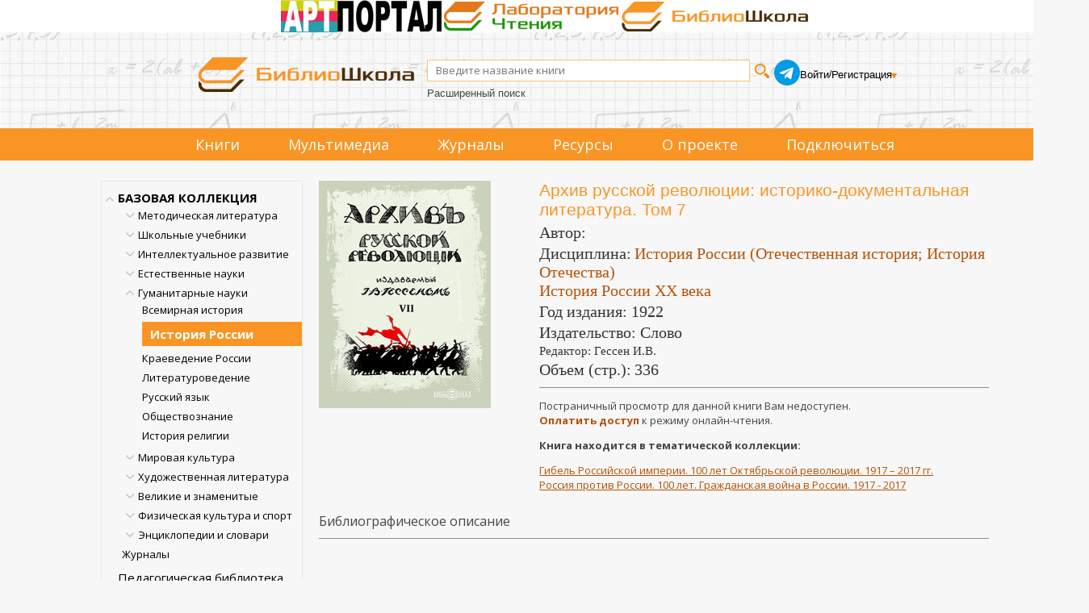

--- FILE ---
content_type: text/html; charset=utf-8
request_url: https://biblioschool.ru/index.php?action=blocks&list=link_objs:-1_53336,biblio:114809
body_size: 774
content:
{"biblio:114809":"\u0410\u0440\u0445\u0438\u0432 \u0440\u0443\u0441\u0441\u043a\u043e\u0439 \u0440\u0435\u0432\u043e\u043b\u044e\u0446\u0438\u0438 \/ \u0440\u0435\u0434. \u0418. \u0412. \u0413\u0435\u0441\u0441\u0435\u043d. \u2013 \u0411\u0435\u0440\u043b\u0438\u043d : \u0421\u043b\u043e\u0432\u043e, 1922. \u2013 \u0422\u043e\u043c 7. \u2013 336 \u0441. \u2013 \u0420\u0435\u0436\u0438\u043c \u0434\u043e\u0441\u0442\u0443\u043f\u0430: \u043f\u043e \u043f\u043e\u0434\u043f\u0438\u0441\u043a\u0435. \u2013 URL: <a href='https:\/\/biblioschool.ru\/index.php?page=book&id=114809'>https:\/\/biblioschool.ru\/index.php?page=book&id=114809<\/a> (\u0434\u0430\u0442\u0430 \u043e\u0431\u0440\u0430\u0449\u0435\u043d\u0438\u044f: 18.01.2026). \u2013 \u0422\u0435\u043a\u0441\u0442 : \u044d\u043b\u0435\u043a\u0442\u0440\u043e\u043d\u043d\u044b\u0439.<!--T--><!--T-->"}

--- FILE ---
content_type: text/css
request_url: https://biblioschool.ru/css/client_main_new.css?d=4042161992
body_size: 19905
content:
#search_result_data{
  overflow: auto;
}
td,th{
  font-size: 15px;
  font-weight: normal;
  }
.page_link{
  background-color: #F0F0F0;
  padding: 2px;
  }
.page_link a{
  color: #207ab4;
  font-size: 12px;
  font-weight: bold;
  }

.in_fav, .out_fav{
  background-image: url(../images/stars_new.png);
  }
.in_fav{
  background-position: 0px 32px;
  }

.loading{
  background-image: url(../images/loading.gif);
  background-repeat: no-repeat;
  background-position: 8px 8px;
  }

.sr b{
  background-color: #F6FBCD;
  border-bottom: 1px dotted #207AB4;
  }

.text {
  color:#000;
  }

.text_found{
  border-top: 1px solid #E0E0E0;
  border-right: 1px solid #E0E0E0;
  border-left: 1px solid #E0E0E0;
  margin-top: 5px;
  padding: 3px;
  }

.top_head{
  background-image: url(../images/top_head_back.png);
  height: 38px;
  margin-bottom: 5px;
  background-repeat: repeat-x;
}

.top_head_selected{
  background-image: url(../images/all_bg.png);
  height: 38px;
}

.top_head_link,.top_head_link_selected{
  color: #FFF;
  text-decoration: none;
  padding-right: 10px;
  padding-left: 10px;
}

.top_head_link_selected{
  color: #000;
}

.top_head_link2{
  color: #c4eeff;
}

.top_head_enter{
  background-image: url(../images/top_head_enter.png);
}

.top_head_register{
  background-image: url(../images/top_head_register.png);
}

.smd{
  color: #747473;
  font-size: 12pt;
}

.bd{
  color: #1c74ad;
  font-size: 22pt;
  font-weight: bold;
}


table{
  border: 0px;
}

body, img, div, form{
  margin: 0px;
  padding: 0px;
  /*font-family: Arial Narrow;*/
  min-height: 0px;
  border: 0px;
  /*font-size: 12px;*/
  /*text-align: center;*/
}

div{
  font-size: 15px;
}

.sb_main{
  background-color:#2a89c7;
}

.sb_main2{
  background-image: url(../images/im_01.png);
  text-align: center;
  vertical-align: bottom;
  padding-bottom: 5px;
}

.search_area{
  background-image: url(../images/im_03.png);
  background-repeat: repeat-y;
  background-position: left;
  background-color: #5dafe4;
  padding-left:22px;
  padding-bottom: 9px;
}

.search_bot{
  background-image: url(../images/im_06.png);
  padding-left:10px;
}

.search_top_link{
    font-size: 13px;
    color: #036aad;
    text-decoration: none;
    font-weight: bold;
    padding-left: 5px;
    padding-right: 5px;
}

.fnd_but{
  background: #ff9804;
  text-align: center;
  width: 73px;
  font-weight: bold;
  padding-top:5px;
  padding-bottom:5px;
}

#_search_input{
  width: 690px;
  font-size: 18px;
}

#search_sm{
  width: 400px;
  font-size: 18px;
}

.c_header{
  font-family: Arial Narrow;
  color: #000;
  text-decoration: none;
  font-weight: bold;
  font-size: 14pt;
  margin-bottom:5px;
}

.b_header{
  color: #81330b;
  font-size: 16px;
  font-weight: bold;
  text-decoration: none;
}

.grey_header{
  font-family: Arial Narrow;
  color: #555555;
  text-decoration: none;
  font-weight: bold;
  font-size: 14pt;
  margin-bottom:5px;
}

.lnk_header{
  font-family: Arial Narrow;
  color: #000;
  text-decoration: none;
  font-weight: bold;
  font-size: 12pt;
  margin-bottom:5px;
}

.news_date{
  color: #5A5A5A;
  font-size: 10pt;
}

.news_header{
  color: #ff972c;
  font-size: 12pt;
  font-weight: bold;
  text-decoration: none;
}

.news_archive{
  color: #207ab4;
  font-size: 11pt;
  float:right;
  font-style: italic;
}

.main_link, .tag_link{
  color: #81330b;
  font-size: 10pt;
  text-decoration: none;
}

.white{
  color: #FFFFFF;
}

.black{
  color: #000000;
  }

.short_link{
  font-family: Arial Narrow;
  color: #FFF;
  text-decoration: none;
}

.debug_info{
  font-size:10px;
  color: #777;
}

.menu_main{
  /*background-image: url(../images/menu_back.png);
  height: 44px;*/
}

.main_menu_block{
  width: 1000px;
  border-bottom: 1px solid #dfdfe0;
}

.search_block{
  width: 998px;
  background-color: #FFF;
  border-top: 3px solid #ebebeb;
  border-bottom: 1px solid #ebebeb;
  border-left: 1px solid #ebebeb;
  border-right: 1px solid #ebebeb;
  border-bottom-left-radius: 5px;
  border-bottom-right-radius: 5px;
}

.main_page{
  background-image: url(../images/all_bg.png);
  padding: 0px;
  margin: 0px;
}

.main_b_header, main_alph{
  font-family: Arial Narrow;
  color: #747473;
  text-decoration: none;
  font-weight: bold;
  font-size: 20px;
  padding-top: 5px;
}

.main_alph{
  color: #207ab4;
  text-decoration: none;
  padding-right: 2px;
  font-weight: bold;
  font-size: 20px;
}

.footer_1{
  background-color: #207ab4;
  border-bottom-left-radius: 15px;
  border-bottom-right-radius: 15px;
  margin-top: 3px;
  margin-bottom: 3px;
}

.footer_header{
  font-family: Arial Narrow;
  color: #FFF;
  font-size: 16px;
  padding-top: 20px;
  padding-bottom: 10px;
  text-transform: uppercase;
}

.footer_link{
  color: #fff799;
  font-size: 14px;
  padding-left: 15px;
  font-family: Arial Narrow;
  text-decoration: none;
  }

.footer_2{
  width: 100%;
  background-color: #000;
  text-align: center;
}

.white{
  color: black;
  }

.grey{
  color: #555555;
  }

.bg_white{
  background-color: #FFF;
}

.rounded{
  border-bottom-left-radius: 10px;
  border-bottom-right-radius: 10px;
  border-top-left-radius: 10px;
  border-top-right-radius: 10px;
}

.pd10{
  padding:10px;
}

.speed_link, .speed_link:visited{
  font-style: italic;
  font-size: 15px;
  /*color: #FF5722;*/
  font-weight: bold;
}

.speed_span{
  font-size: 16px;
}

.tag_list{
  font-size: 10pt;
}

.tabs_header{
  text-align:left;
}

.tabs_header{
  border-bottom: 2px solid #217BB5;
  height: 25px;
}

.tabs_header div{
  cursor: pointer;
  /*border-top-left-radius: 10px;
  border-top-right-radius: 10px;*/
  /*height: 25px;*/
  float: left;
  padding-right: 2px;
  /*padding-left: 8px;
  margin-right: 3px;*/
  font: 13px/28px Open Sans,sans-serif;
  /*text-transform: uppercase;*/
  /*background: none repeat scroll 0 0 rgba(97, 198, 255, 0.7);
  color: white;*/
}

.tabs_active{
  /*background-color: #217BB5;
  color: #FCF8F8;*/
}
.tabs_active a{
  color: #FFFFFF;
  border: 1px solid #ff9804;
  }

.tabs_noactive{
  /*background-color: #eaeaea;
  color: #363636;*/
}
.tabs_noactive a, .tabs_to_shop a, .tabs_sh_news a{
  background: none repeat scroll 0 0 rgba(97, 198, 255, 0.7);
    color: white !important;
    display: block;
    font-weight: bold;
    padding: 3px 15px 4px;
    text-align: left;
    text-decoration: none;
    white-space: nowrap;
  }
.tabs_noactive a:hover, .tabs_to_shop a:hover, .tabs_sh_news a:hover{
    background: #ff9804;
    text-decoration: none;
}

.tabs_active a
{
    background: none repeat scroll 0 0 rgba(97, 198, 255, 0.7);
    display: block;
    font-weight: bold;
    padding: 3px 15px 2px;
    text-align: left;
    text-decoration: none;
    white-space: nowrap;
}
.tabs_to_shop{
  /*background-color: #D4EAC9;*/
  color: #363636;
  }
.tabs_to_shop a{
  color: #000000;
  }

.tabs_in{
  padding-left:0px;
  padding-right:0px;
  margin:0px;
  margin-top:0px;
}

.msg{
  border-bottom-left-radius: 10px;
  border-bottom-right-radius: 10px;
  border-top-left-radius: 10px;
  border-top-right-radius: 10px;
  padding: 10px;
  border: 1px solid #eaeaea;
}


.catalog h3{
  color: #FFF;
}

.catalog div, .catalog .dict{
  color: #b8e2fe;
}

.catalog a.main_link{
  font-size: 14px;
  color: #b8e2fe;
  font-weight: bold;
}

.catalog a.termin{
  font-size: 14px;
  color: #b8e2fe;
}

.icon_legend{
  padding-top: 5px;
  color: #a6a6a6;
  font-size: 14px;
  font-weight: bold;
}

.big_icon{
  float:left;
  width: 205px;
  height: 220px;
  text-align: center;
}

.big_icon a{
  color: #A6A6A6;
  text-decoration: none;
}

.block_head{
  font-size: 16px;
  font-weight: bold;
}

.common_text{
  font-size: 16px;
  text-align: justify;
}

.common_text_big{
  font-size: 16px;
}

.under{
  border-bottom: 1px dashed #999;
}

.razdel_header{
  font-size: 22px;
  font-weight: bold;
  text-align: left;
  color: #662399;
}

.green_but{
  background-image: url(../images/green_bg.png);
  background-repeat: repeat-x;
  background-position: bottom;
  background-color: #50b83b;
  color: #FFF;
  text-align: center;
  font-size: 14px;
  /*font-weight: bold;*/
  padding: 3px;
  height: 40px;
  width: 131px;
  line-height: 18px;
  cursor: pointer;
}

.green{
  color: green;
}

.red{
  color: red;
}

.bold {
  font-weight: bold;
}

.ukaz {
  background: #f99524;
  /*margin-left: -20px;*/
  /*padding-left: 20px;*/
  padding: 5px 0px 5px 10px;
}

.ukaz a {
  color: #fff!important;
}

.blue_but{
  background-image: url(../images/blue_bg.png);
  background-repeat: repeat-x;
  background-position: bottom;
  background-color: #89e1fe;
  color: #FFF;
  text-align: center;
  font-size: 14px;
  font-weight: bold;
  height: 42px;
  width: 250px;
  line-height: 18px;
  cursor: pointer;
  border-bottom-left-radius: 5px;
  border-bottom-right-radius: 5px;
  border-top-left-radius: 5px;
  border-top-right-radius: 5px;
}

.blue_link{
  color: #2b81b9;
  font-size: 14px;
  text-decoration: none;
  cursor: pointer;
}

.ui-menu{
  list-style-type: none;
  width: 500px;
}

.ui-menu-item{
  font-size:16px;
  background: #e1e1e1;
  padding:3px;
  cursor: pointer;
  color: #FFF;
}

.ui-menu-item a
{
    color: black;
}

.ui-menu-item:hover{
  background-color: #85c8f4;
}

.big_link{
  font-size: 15px;
  color: #0096db;
  font-weight: bold;
}

.center{
  text-align: center;
}

.grey_title{
  font-family: Open Sans,sans-serif;
  color: black;
  text-decoration: none;
  font-size: 14px;
  padding-top: 5px;
}
.grey_title:visited{
  color: black;
  }

 .column_item{
 width: 150px;
 float: left;
 overflow: hidden;
 padding-right:5px;
 text-align: left;
 }

.selected_block{
  background-color: #EEE;
  border: 1px solid #AAA;
  border-bottom-left-radius: 5px;
  border-bottom-right-radius: 5px;
  border-top-left-radius: 5px;
  border-top-right-radius: 5px;
  float: left;
  padding-left: 5px;
  padding-right: 2px;
  padding-bottom: 2px;
  padding-top: 2px;
  margin-left:2px;
}

.close_but{
  cursor: pointer;
}

.small_input{
  width: 200px;
  font-size: 16px;
}

.citata{
  padding:3px;
  border: 1px dashed #207AB4;
  background-color: #F9F9F9;
  margin-top: 5px;
}

.book_mini_block{
  width: 295px;
  height: 100px;
  overflow: hidden;
  float: left;
}

.right_border{
  border-right: 1px solid #ebebeb;
}

.bottom_border{
  border-bottom: 1px solid #747473;
}

.desc_txt{
  font-family: Arial Narrow;
  color: #747473;
  text-decoration: none;
  font-size: 16px;
}

.desc_val{
  font-family: Arial Narrow;
  color: #207AB4;
  font-size: 16px;
}

.desc_lnk{
  color: #207AB4;
  font-size: 14px;
  font-style: italic;
  cursor: pointer;
}

.hidden{
  display: none;
}

.comment_text{
  color: #262626;
  font: italic 16px "MyriadProCond";
}

.comment_container{
  border-top: 1px #EEEEEE solid;
  background-color: #FFF;
}

.with_logo{
 background-image: url(../images/logo_small.png);
 background-repeat: no-repeat;
 background-position: left;
 padding-left: 40px;
 margin-left: 5px;
 height: 35px;
}

.but{
  cursor: pointer;
  color: #FFF;
}

.but:hover{
  /*color: #EEE;*/
  text-decoration: underline;
}

.add_but{
  padding-left: 20px;
  background-image: url(../images/add_16.png);
  background-repeat: no-repeat;
  background-position: left;
}

.edit_but{
  padding-left: 20px;
  background-image: url(../images/edit_16.png);
  background-repeat: no-repeat;
  background-position: left;
}

.del_but{
  padding-left: 20px;
  background-image: url(../images/cancel_16.png);
  background-repeat: no-repeat;
  background-position: left;
}
.del_but2{
  background-image: url(../img/delete-kurs.png);
  background-repeat: no-repeat;
  background-position: right;
  width: 8px;
}
.del_but2:hover{
  text-decoration: none;
}
.custom_but{
  color: #000;
  padding-left: 20px;
  background-repeat: no-repeat;
  background-position: left;
  margin-bottom: 5px;
}

.custom_but_white{
  color: black;
  padding-left: 10px;
  background-repeat: no-repeat;
  background-position: left;
  margin-bottom: 5px;
}

.custom_but:hover{
  color: #555;
}

.sub_but{
  opacity: 0.3;
}
.sub_but:hover{
  opacity: 1;
}

.small_block_text{
  color: #207AB4;
  font-size: 14px;
}

.small_block_text_b{
  color: #000000;
  font-size: 14px;
}

.sel_link{
  font-size: 12px;
  text-decoration: none;
  border-bottom: 1px dashed;
  color: #207ab4;
  font-weight: bold;
  }

.book_face{
  float:left;
  width:90px;
  height: 125px;
  }

.map_name{
  height: 40px;
  overflow: hidden;
}

#v_body{
  height: 400px;
}

.info .catalog{
  background-color: #185C88;
  }

.w_block{
  background-color: #FFFFFF;
  border: 1px solid #AAA;
  border-bottom-left-radius: 5px;
  border-bottom-right-radius: 5px;
  border-top-left-radius: 5px;
  border-top-right-radius: 5px;
  padding: 10px;
  margin-bottom: 10px;
  }
.pntr{
  cursor: pointer;
  }

.room_items li{
  margin-left: 10px;
  }

.stat_tbl td, .stat_tbl a{
  color: #FFFFFF;
  }
.stat_tbl td{
  padding-right:5px;
  vertical-align: top;
  }
.stat_tbl th{
  background-color: #05578D;
  color: #A7BACD;
  }
.years_info{
  font-size: 12px;
  margin-top: 10px;
  }
.years_info span{
  font-weight: bold;
  }
.top-border{
  /*border-top: 10px solid #2e83bb;*/
  /*border-top: 15px solid #3e93cb;*/
  border-top: 15px solid #F9F9F9;
  }

.modal_body table td{
  color: #000000;
  }
.lgrey{
  color: #807D7D;
  }
#cat_tree_struct li{
	padding-left: 10px;
	}
.catalog div .w-delim{
  color: #FFFFFF;
  }
.t_desc p{
  font-size: 15px;
  color: black;
  padding-left: 10px;
  padding-top: 20px;
  padding-right: 10px;
  padding-bottom: 10px;
  }

/*Набор стилей для "Структуры ВУЗа"*/
.struct_level_0{
  font-size:14px;
  font-weight: bold;
    color: black;
  }
.struct_level_1{
  font-size:14px;
    color: black;
  }
.page_link a.selected_page_link{
  color: #000;
  text-decoration: underline;
}

.blocked-content{
  color: #B0B0B0;
  display: none;
}

.blocked-content img{
  opacity: 0.3;
}
#pg_pointer{
  border-bottom: 1px #000000 Solid;
}
.item_block{
  width: 100%;
}
.stat_msg{
  padding: 3px;
  border-top: 1px Solid #F0F0F0;
  border-bottom: 1px Solid #F0F0F0;
  margin-top: 3px;
}
.data{
	color: #3297BA;
}

.read_progress{
  position: absolute;
  background-color: #B0B0B0;
  border: 1px Solid #F0F0F0;
  border-bottom-left-radius: 3px;
  border-bottom-right-radius: 3px;
  border-top-left-radius: 3px;
  border-top-right-radius: 3px;
  width: 100px;
  height: 5px;
  left: 4px;
  /*top: 140px;*/
  cursor: pointer;
}

.read_progress_in{
  background-color: #1AFE1A;
  border-right: 1px Solid #FFFFFF;
  }

ul.obj_list{
  max-width: 240px;
 }
.obj_list li a{
 color: #FFFFFF;
}

a span.short_author{
  font-weight: bold;
  font-size: 13px;
  }
a span.short_name{
  font-size: 13px;
}

.pd-top-small{
  padding-top: 5px;
  text-align: justify;
}

.brd{
    /*border-bottom: 1px Solid #ADD6FF;*/
    border-left: 1px Solid #ADD6FF;
    padding: 3px;
    }

.to_accord h4{
  font-size:14px;
  height: 18px;
  padding-top: 0px;
}

#lang-selector{
  position: absolute;
  left: 0;
  top:0px;
  padding: 5px 14px 5px 14px;
  background: #1d80c1;
  border: 1px Solid #FFFFFF;
}
.search-filter-show{
  border-bottom: 1px solid #ECE8E5;
  border-top: 1px solid #ECE8E5;
  margin: 4px 0 0 0;
  padding: 3px 0 3px 0;
  }
.ml5{
  margin-left: 5px;
}
.kurs-title{
  color: #3297BA;
  font: 22px "MyriadProCond";
  }
.dot_under{
  border-bottom: 1px dashed;
}

.desc_sw_div{
  width: 20px;
  height: 20px;
  background: url("../img/f-down-19-nt.png") no-repeat;
}

.desc_sw_div.unfolded{
  background: url("../img/f-up-19-nt.png") no-repeat;
}

.book-card-carousel img.fav_lock{
  position: absolute;
  border: 0px;
  width: 16px;
  height: 16px;
  left: 82px;
  top: -18px;
  cursor: pointer;
  }
.fav_lock_cont{
  left: 90px;
  position: absolute;
  top: 140px;
  }


.books_au {
  position: absolute;
  left: 150px;
  top: -5px;
}

.intk {
  margin-bottom: 50px;
}

.dcts {
  background: #ff9804;
  width: 100%;
  height: 40px;
  margin-bottom: 10px;
  line-height: 40px;
}

.dcts a {
  color: #fff;
  font: 22px Open Sans, sans-serif;
  margin-left: 5px;
  text-decoration: none;
}

.dcts a:hover {
  text-decoration: underline;
}

.photo_cont {
  /*background: #e4e4e4;*/
  width: 30%;
  float: left;
  height: auto;
  width: 214px;
}

.b_img {
  height: 286px;
}

.book_inf {
  /*background: #ece0e0;*/
  width: 67%;
  height: auto;
  float: right;
}

.add_izb {
  height: 32px;
  width: 213px;
  line-height: 32px;
  margin-top: 5px;
}

.mload {
  height: 40px;
  width: 213px;
  background: #008e42;
  line-height: 40px;
  text-align: center;
  margin-top: -8px
}

.mload a {
  color: #fff;
  text-decoration: none;
}

.podpiska {
  font-size: 13px;
  padding-bottom: 10px;
}

.b_red {
  height: 40px;
  width: 213px;
  background: #008e42;
  line-height: 40px;
  margin-top: 5px;
  text-align: center;
}

.b_red a{
  text-decoration: none;
  text-align: center;
  color: #fff;
  font-size: 18px;
  text-transform: uppercase;
}


.b_desc_cont {
  width: 100%;
  float: left;
  margin-top: 15px;
}

.b_desc {
  color: #474747;
  font-size: 16px;
  display: flex;
  gap: 5px;
  align-items: baseline;
}

.b_desc a {
  color: #474747;
  font-size: 16px;
}

.b_desc a.with-icon{
  display:inline-flex; align-items:center; gap:.35em;
  text-decoration: underline;
  color: rgb(71, 71, 71);
  cursor: pointer;
  font-weight: normal;
}

/* иконка наследует цвет ссылки */
.b_desc .icon-info{
  width:1em; height:1em;
  stroke:currentColor; fill:none; stroke-width:2;
  /* у <rect> и маленького круга хотим заливку: */
}
.b_desc .icon-info rect,
.b_desc .icon-info circle:nth-of-type(2){
  fill:currentColor; stroke:none;
}

/* мягкое внимание: пара «пингов», потом остановится */
.b_desc a.with-icon .icon-info{
  transform-origin:50% 50%;
  animation: info-wiggle 1.8s ease-in-out 0.6s 3;
}

@keyframes info-wiggle{
  0%, 100% { transform: none; filter:none; }
  10% { transform: scale(1.12); }
  20% { transform: rotate(-8deg) scale(1.04); }
  30% { transform: rotate(8deg) scale(1.04); }
  40% { transform: rotate(0deg); }
  55% { transform: scale(1.06); filter: drop-shadow(0 0 0.15em #ff9804); }
  70% { transform: scale(1.00); filter:none; }
}

/* если кто-то не любит анимации */
@media (prefers-reduced-motion: reduce){
  .b_desc a.with-icon .icon-info{ animation:none; }
}

/* по желанию — сделаем лёгкую реакцию на hover/focus */
.b_desc a.with-icon:hover .icon-info,
.b_desc a.with-icon:focus .icon-info{
  animation: info-wiggle 1.2s ease-in-out 0s 1;
}


.desc_inf {
  font-size: 14px;
  padding-top: 10px;
}

.l_active {
  color: #c25f05;
  font-weight: bold;
  text-decoration: none;
}

.dop_ob {
  width: 100%;
  float: left;
  height: auto;
}

#reg_form{
  margin-top: 10px;
  display: block;
  background: #fff;
  z-index: 1;
  position: absolute;
  border: 1px solid;
}

.page-content-patriot {
    background-image: url(/images/patriot-top.png), url(/images/patriot-bottom.png);
    background-position: center 0, center bottom;
    background-size: 100%, 100%;
    background-repeat: no-repeat, no-repeat;
    max-width: 1349px;
    width: 70%;
    margin: 0 auto;
    background-color: #f4ebd1;
    padding-top: 25px;
    min-height: 115vw;
}

.page-content-patriot #cat_tree > ul {
    background: rgba(255,255,255,0.8);
    padding: 5px;
}
.page-content-patriot #cat_tree ul:not(:first-child) {
    background: rgba(255,255,255,0.0);
    padding: 5px;
}

.page-content-patriot #content {
    background: rgba(255,255,255,0.8);
    padding: 5px;
        
}
.page-content-patriot #show_more_link {
    height: 38px;
        
}

.left-arrow-tests {
    -webkit-transform: scaleX(-1);
    transform: scaleX(-1);
}
.arrow-tests {
    width: 18px;
    display: block;
    height: auto;
    margin: 5px;
}

.triumvirat {
    display: flex;
    justify-content: center;
    gap: 4em;
    background-color: #fff;
    height: 40px;
}

--- FILE ---
content_type: application/javascript
request_url: https://biblioschool.ru/js/main.js?d=987914504
body_size: 2963
content:
var was_cnt=6;

function set_kant(){
  var reshow=0;
  var cnt=4;
  if ($(window).width()>1180) cnt=6;
  //$("#search_sm").val($(window).width());
  if (cnt!=was_cnt){
    was_cnt=cnt;
    reshow=1;
    }
  $(".b-book-list").each(function(){
        $(this).addClass("hidden");
        $(this).css("padding-left",Math.round(0.5*(parseInt($(this).width()/cnt)-120))+"px");
        if (reshow){
            if (cnt==6) $(this).children().removeClass("hidden").removeClass("col-1-4").addClass("col-1-6");
            if (cnt==4){
                $(this).children().removeClass("col-1-6").addClass("col-1-4");
                $(this).children(":last").addClass("hidden").prev().addClass("hidden");
                }
            }
        $(this).removeClass("hidden");
        });
}

$(function() {
	$(document).on('click', '.js-menu-catalog-toggle', function() {
		$(this).closest('.b-menu').toggleClass('b-menu_active');
		return false;
	});

    //левый кант
    set_kant();
    $(".b-book-list").removeClass("hidden");

	$(document).on('click', '.js-mobile-auth-toggle', function() {
		var $wnd = $(window);

		if ($wnd.width() > 719) {
			return ;
		}

		$('.js-mobile-auth').toggleClass('b-menu_active');
		$(this).toggleClass('b-menu_active');
	})

	$('.js-range').each(function() {
		var min = parseFloat(this.getAttribute('data-min'));
		var max = parseFloat(this.getAttribute('data-max'));

		var vMin = $(this.getAttribute('data-min-field'));
		var vMax = $(this.getAttribute('data-max-field'));

		var $slider = $(this).slider({
			range: true,
			min: min,
			max: max,
			values: [vMin.val() || min, vMax.val() || max],
			slide: function( event, ui ) {
				vMin.val(ui.values[0]);
				vMax.val(ui.values[1]);
			}
		});

		vMin.change(function() { $slider.slider('values', [vMin.val(), vMax.val()]); });
		vMax.change(function() { $slider.slider('values', [vMin.val(), vMax.val()]); })
	});

	$('.js-accordion').each(function() {
		var $links    = $('.b-menu-accordion__link');
		var $contents = $('.b-menu-accordion__item__content');

		$links.click(function() {
            var hc=$(this).hasClass("b-menu-accordion__link_active");
            $links.removeClass('b-menu-accordion__link_active');
			$contents.stop().slideUp();

            if (!hc)
			  $(this)
				.addClass('b-menu-accordion__link_active')
				.next().stop().slideDown();
            // content loading
            var url=$(this).attr("url");
            if (url!='' && url!=undefined) {
                $(this).removeAttr("url");
                $(this).next().html("<img src='images/loading.gif'/> Загрузка данных...");
                $(this).next().css("height","auto").load(url);
                }
			return false;
		})
	});

	$('.b-list-menu__head').click(function() {
		$(this)
			.toggleClass('b-list-menu__head_active')
			.next().slideToggle();

		return false;
	});

    $(window).resize(function(){
        set_kant();
    });
});

function show_modal_mob(h,m){
  $('header').after("<h4>"+h+"</h4><div>"+m+"</div><hr/>");
  }
